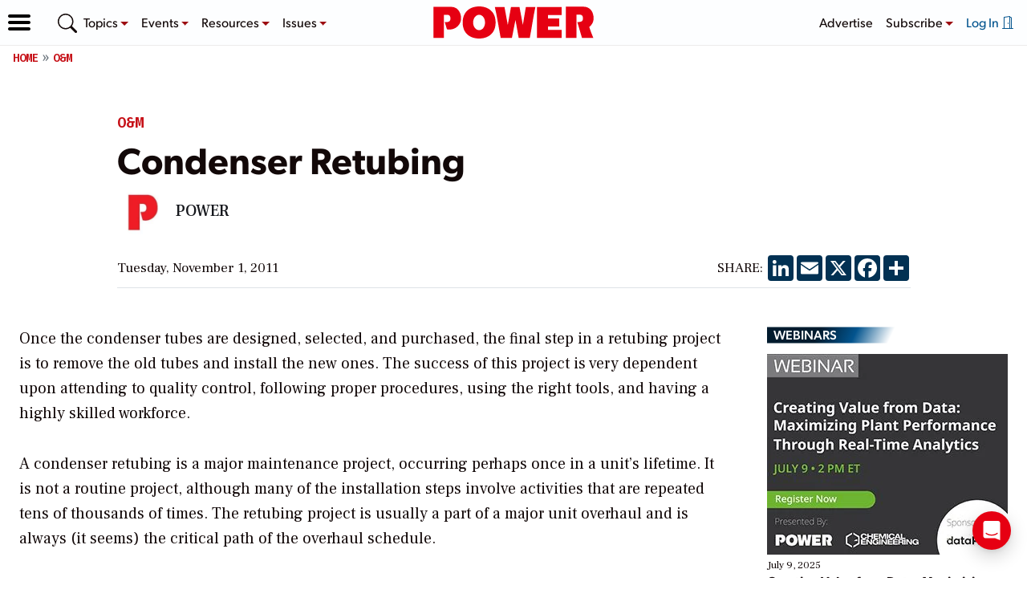

--- FILE ---
content_type: text/html; charset=utf-8
request_url: https://www.google.com/recaptcha/api2/aframe
body_size: 266
content:
<!DOCTYPE HTML><html><head><meta http-equiv="content-type" content="text/html; charset=UTF-8"></head><body><script nonce="1aiIfhSDhJJlZ9WpYHxIsw">/** Anti-fraud and anti-abuse applications only. See google.com/recaptcha */ try{var clients={'sodar':'https://pagead2.googlesyndication.com/pagead/sodar?'};window.addEventListener("message",function(a){try{if(a.source===window.parent){var b=JSON.parse(a.data);var c=clients[b['id']];if(c){var d=document.createElement('img');d.src=c+b['params']+'&rc='+(localStorage.getItem("rc::a")?sessionStorage.getItem("rc::b"):"");window.document.body.appendChild(d);sessionStorage.setItem("rc::e",parseInt(sessionStorage.getItem("rc::e")||0)+1);localStorage.setItem("rc::h",'1768373687992');}}}catch(b){}});window.parent.postMessage("_grecaptcha_ready", "*");}catch(b){}</script></body></html>